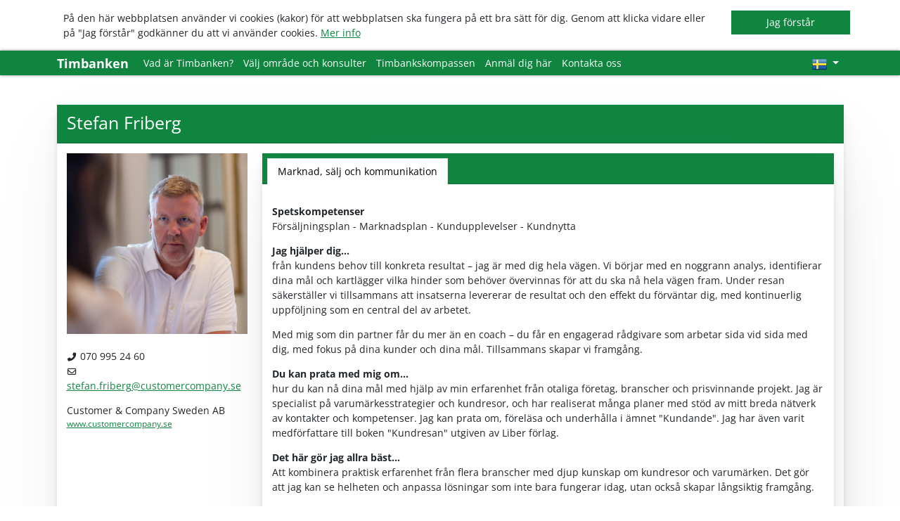

--- FILE ---
content_type: text/html; charset=utf-8
request_url: https://www.timbanken.se/Halland/Konsult/Detalj/stefan-friberg/marknad-salj-och-kommunikation
body_size: 16302
content:


<!DOCTYPE html>
<html lang="sv">
<head>
    <meta http-equiv="X-UA-Compatible" content="IE=edge" />
    <meta charset="utf-8" />
    <meta name="viewport" content="width=device-width, initial-scale=1.0" />
    <meta property="og:image" content="https://timbanken.se/Halland/Konsult/Image?pkKonsultId=1981" />
    <meta name="description" content="Timbanken &#xE4;r ett erbjudande om kostnadsfri r&#xE5;dgivning och aff&#xE4;rsutveckling f&#xF6;r f&#xF6;retag och entrepren&#xF6;rer." />


    
<meta name="data-get-lexicon-url" content="/Halland/Lexicon/Get" />
<meta name="data-cookie-consent" content="False" />
    
    <!-- Global site tag (gtag.js) - Google Analytics -->
    <script async src="https://www.googletagmanager.com/gtag/js?id=G-HRX3VXE8JG"></script>
    <script>
        window.dataLayer = window.dataLayer || [];
        function gtag() { dataLayer.push(arguments); }
        gtag('js', new Date());

        gtag('config', 'G-HRX3VXE8JG');
    </script>


    <title>Konsult - Stefan Friberg - Timbanken</title>
    <link rel="stylesheet" href="/css/siteOpen-Halland.min.css?v=w_vj-NPhljTuWybscx17Kq7Jeo7feNrZGQKiiDxflFw" />
</head>
<body>
    <div class="d-grid gap-2">
    <a class="sr-only sr-only-focusable btn btn-block btn-info" href="#main-container">G&#xE5; till inneh&#xE5;ll</a>
</div>
    <div id="bootstrap-screen-size">
    <div class="d-block d-sm-none d-md-none d-lg-none d-xl-none" data-size="xs"></div>
    <div class="d-none d-sm-block d-md-none d-lg-none d-xl-none" data-size="sm"></div>
    <div class="d-none d-sm-none d-md-block d-lg-none d-xl-none" data-size="md"></div>
    <div class="d-none d-sm-none d-md-none d-lg-block d-xl-none" data-size="lg"></div>
    <div class="d-none d-sm-none d-md-none d-lg-none d-xl-block" data-size="xl"></div>
</div>
    

<div id="cookie-consent-modal" class="modal fade" data-bs-backdrop="static" tabindex="-1" role="dialog" aria-hidden="true">
    <div class="modal-dialog modal-lg modal-dialog-centered" role="document">
        <div class="modal-content">
            <div class="modal-body">
                

<div class="cookie-consent " role="alert">
    <div class="container">
        <div class="row">
            <div class="col-sm-10">
                <div class="dbtext" dbtext-key="14"></div>
            </div>
            <div class="col-sm-2">
                <div class="d-grid gap-2">
                    <button type="button" class="btn btn-primary text-white" data-bs-dismiss="modal" data-cookie-string=".AspNet.Consent=yes; expires=Sun, 17 Jan 2027 18:41:04 GMT; path=/; secure; samesite=lax">Jag f&#xF6;rst&#xE5;r</button>
                </div>
            </div>
        </div>
    </div>
</div>
            </div>
        </div>
    </div>
</div>

    

    

<div class="cookie-consent alert alert-dismissible fade show" role="alert">
    <div class="container">
        <div class="row">
            <div class="col-sm-10">
                <div class="dbtext" dbtext-key="14"></div>
            </div>
            <div class="col-sm-2">
                <div class="d-grid gap-2">
                    <button type="button" class="btn btn-primary text-white" data-bs-dismiss="alert" data-cookie-string=".AspNet.Consent=yes; expires=Sun, 17 Jan 2027 18:41:04 GMT; path=/; secure; samesite=lax">Jag f&#xF6;rst&#xE5;r</button>
                </div>
            </div>
        </div>
    </div>
</div>

    <header>
    <nav class="navbar navbar-expand-lg navbar-dark mb-3 py-0">
        <div class="container">
            <a class="navbar-brand text-white" href="/Halland">Timbanken</a>
            <button class="navbar-toggler" type="button" data-bs-toggle="collapse" data-bs-target="#menuNavbar" aria-controls="navbarSupportedContent"
                    aria-expanded="false" aria-label="Toggle navigation">
                <span class="navbar-toggler-icon"></span>
            </button>
            <div class="navbar-collapse collapse" id="menuNavbar">
                <ul class="navbar-nav me-auto">
                    <li class="nav-item">
                        <a class="nav-link text-white borderFade" href="/Halland/Region/Om">Vad &#xE4;r Timbanken?</a>
                    </li>
                    <li class="nav-item">
                        <a class="nav-link text-white borderFade" href="/Halland/Konsult">V&#xE4;lj omr&#xE5;de och konsulter</a>
                    </li>
                    <li class="nav-item">
                        <a class="nav-link text-white borderFade" href="/Halland/Kompass">Timbankskompassen</a>
                    </li>
                    <li class="nav-item">
                        <a class="nav-link text-white borderFade" href="/Halland/KompassOchAnmalan">Anm&#xE4;l dig h&#xE4;r</a>
                    </li>
                    <li class="nav-item">
                        <a class="nav-link text-white borderFade" href="/Halland/Region/KontaktaOss">Kontakta oss</a>
                    </li>

                </ul>
                <ul class="navbar-nav ms-auto">
                    <li class="nav-item dropdown">
                        <a class="nav-link text-white dropdown-toggle" href="#" data-bs-toggle="dropdown" aria-haspopup="true" aria-expanded="false" aria-label="V&#xE4;lj spr&#xE5;k">
                            <span class="text-nowrap"> <img src="/images/sprak/sv.png" alt="" id="current-language" data-current-language="sv" /></span>
                        </a>
                        <ul class="dropdown-menu dropdown-menu-end">
                            <li>
                                <a class="dropdown-item" aria-label="V&#xE4;lj spr&#xE5;k Svenska" href="/SetLanguage?culture=SV&amp;returnUrl=%2FHalland%2FKonsult%2FDetalj%2Fstefan-friberg%2Fmarknad-salj-och-kommunikation">
                                    <img src="/images/sprak/sv.png" alt="Svenska" /> Svenska
                                </a>
                            </li>
                            <li>
                                <a class="dropdown-item" aria-label="V&#xE4;lj spr&#xE5;k English" href="/SetLanguage?culture=EN&amp;returnUrl=%2FHalland%2FKonsult%2FDetalj%2Fstefan-friberg%2Fmarknad-salj-och-kommunikation">
                                    <img src="/images/sprak/en.png" alt="English" /> English
                                </a>
                            </li>
                        </ul>
                    </li>
                </ul>
            </div>
        </div>
    </nav>
</header>

    <div class="container" style="min-height: calc(100vh - 300px);">
        <main role="main" class="pb-3" id="main-container">
            

<div class="card vt-card mt-5">
    <div class="card-header">
        <h1>Stefan Friberg</h1>
    </div>
    <div class="card-body">
        <div class="row">
            <div class="col-md-3">
                <img src="/Halland/Konsult/Image?pkKonsultId=1981" style="width: 100%;" alt="Bild p&#xE5; Stefan Friberg" />
                <div class="mt-4">
                    <p class="mb-0"><label class="mb-0"><i class="fa-fw fas fa-phone-alt fa-sm" aria-hidden="true"></i><span class='sr-only'>Telefonnr:</span></label> 070 995 24 60</p>

                    <label class="mb-0"><i class="fa-fw far fa-envelope fa-sm" aria-hidden="true"></i><span class='sr-only'>E-post:</span></label> <a href="" class="obfuscateEmail" data-name="stefan.friberg" data-domain="customercompany.se"></a>

                    <div class="mt-3">
                        <p class="mb-0"> Customer &amp; Company Sweden AB</p>
                        <a href="https://www.customercompany.se/" target="_blank" rel="noopener" class="small">
                            <p>www.customercompany.se</p>
                        </a>
                    </div>

                    <div id="socialMediaContainer" class="mb-3">
                    </div>
                </div>
            </div>
            <div class="col-md-9">
                    <div class="card vt-card">
                        <div class="card-header">
                            <ul class="nav nav-tabs card-header-tabs">
                                    <li class="nav-item">
                                        <a class="nav-link active addressbar-update-onclick" id="tab-4" data-addressbar-url="/Halland/Konsult/Detalj/stefan-friberg/marknad-salj-och-kommunikation" href="#pane-4" data-bs-toggle="tab">Marknad, s&#xE4;lj och kommunikation</a>
                                    </li>
                            </ul>
                        </div>
                        <div class="card-body lexicalize">
                            <div class="tab-content mt-3">
                                    <div class="tab-pane fade active show" id="pane-4" role="tabpanel">
                                        <p>
                                            <p><strong>Spetskompetenser</strong><br />
Försäljningsplan - Marknadsplan - Kundupplevelser - Kundnytta</p>
<p><strong>Jag hjälper dig...</strong><br />
från kundens behov till konkreta resultat – jag är med dig hela vägen. Vi börjar med en noggrann analys, identifierar dina mål och kartlägger vilka hinder som behöver övervinnas för att du ska nå hela vägen fram. Under resan säkerställer vi tillsammans att insatserna levererar de resultat och den effekt du förväntar dig, med kontinuerlig uppföljning som en central del av arbetet.</p>
<p>Med mig som din partner får du mer än en coach – du får en engagerad rådgivare som arbetar sida vid sida med dig, med fokus på dina kunder och dina mål. Tillsammans skapar vi framgång.</p>
<p><strong>Du kan prata med mig om...</strong><br />
hur du kan nå dina mål med hjälp av min erfarenhet från otaliga företag, branscher och prisvinnande projekt. Jag är specialist på varumärkesstrategier och kundresor, och har realiserat många planer med stöd av mitt breda nätverk av kontakter och kompetenser. Jag kan prata om, föreläsa och underhålla i ämnet &quot;Kundande&quot;. Jag har även varit medförfattare till boken &quot;Kundresan&quot; utgiven av Liber förlag.</p>
<p><strong>Det här gör jag allra bäst...</strong><br />
Att kombinera praktisk erfarenhet från flera branscher med djup kunskap om kundresor och varumärken. Det gör att jag kan se helheten och anpassa lösningar som inte bara fungerar idag, utan också skapar långsiktig framgång.</p>
<p><strong>Det här kan du förvänta dig av ett möte med mig...</strong><br />
Att jag alltid sätter dina mål och behov i centrum. Jag ställer krav där det behöver ställas krav och jag följer upp att det blir som vi beslutar. Jag ser till att du får de verktyg och den kunskap du behöver för att nå dina mål och skapa verkliga värden för dina kunder.</p>
<p><strong>Ger konsultstöd på följande språk</strong><br />
Svenska och engelska</p>

                                        </p>
                                    </div>
                            </div>
                        </div>
                    </div>
            </div>
        </div>
        <div class="row">
            <div class="col-md-12">
                <a class="btn btn-primary" href="/Halland/Konsult/Omrade/marknad-salj-och-kommunikation">Tillbaka</a>
            </div>
        </div>
    </div>
</div>


        </main>
    </div>

    <footer class="footer">
    <p>
        <img src="/images/region/Halland/logo/logo-200.png" width="200" class="footer-logo" alt="Halland" />
    </p>
    <div class="row w-100">
        <div class="col col-lg-8 offset-lg-2 small">
            I samarbete med<br />
                <img src="/images/region/Halland/kommun/Laholm-y88.png" height="60" class="footer-logo mt-3" alt="Laholm" title="Laholm" />
                <img src="/images/region/Halland/kommun/Hylte-y88.png" height="60" class="footer-logo mt-3" alt="Hylte" title="Hylte" />
                <img src="/images/region/Halland/kommun/Varberg-y88.png" height="60" class="footer-logo mt-3" alt="Varberg" title="Varberg" />
                <img src="/images/region/Halland/kommun/Halmstad-y88.png" height="60" class="footer-logo mt-3" alt="Halmstad" title="Halmstad" />
                <img src="/images/region/Halland/kommun/Falkenberg-y88.png" height="60" class="footer-logo mt-3" alt="Falkenberg" title="Falkenberg" />
                <img src="/images/region/Halland/kommun/Kungsbacka-y88.png" height="60" class="footer-logo mt-3" alt="Kungsbacka" title="Kungsbacka" />
        </div>
    </div>
    <br /><br />
    <p class="small">
        Utvecklat av<br />
        <a href="https://www.veratech.se/" target="_blank" rel="noopener" title="Utvecklat i samarbete med Veratech">
            <img src="/images/logo/veratech_120.png" alt="Veratech" style="width: 80px" />
        </a>
    </p>
    <p>
        <a class="no-underline" href="/Halland/Webbplatsen/Cookies">
            <i class="fa-fw fas fa-cookie fa-sm" aria-hidden="true"></i> Cookies
        </a>
    </p>
    <p>
        <a class="no-underline" href="/Halland/Webbplatsen/Tillganglighetsredogorelse">
            <i class="fa-fw fas fa-universal-access fa-sm" aria-hidden="true"></i> Tillg&#xE4;nglighetsredog&#xF6;relse
        </a>
    </p>
    <p>
        <a class="no-underline" href="https://admin.timbanken.se/" target="_blank" title="Enbart f&#xF6;r kommunhandl&#xE4;ggare och konsulter. Entrepren&#xF6;rer beh&#xF6;ver inte logga in.">
            <i class="fa-fw fas fa-external-link-alt fa-sm" aria-hidden="true"></i> Logga in
        </a>
    </p>
    <p>
        <a class="no-underline" href="https://www.regionhalland.se/om-region-halland/dataskydd/" target="_blank" rel="noopener">
            <i class="fa-fw fas fa-external-link-alt fa-sm" aria-hidden="true"></i> Integritetspolicy
        </a>
    </p>
</footer>
    <script src="/libman/jquery/jquery.min.js?v=_JqT3SQfawRcv_BIHPThkBvs0OEvtFFmqPF_lYI_Cxo"></script>
    <script src="/libman/jquery-validate/jquery.validate.min.js?v=ic6hxNWCB3IBDsXq0z5KpKHmcJc1anmnh0xGOi0C5Dw"></script>
    <script src="/libman/jquery-validation-unobtrusive/jquery.validate.unobtrusive.min.js?v=RFWFWIIPsjB4DucR4jqwxTWw13ZmtI-s6tVR2LJmZXk"></script>
    <script src="/libman/bootstrap5/js/bootstrap.bundle.min.js?v=CDOy6cOibCWEdsRiZuaHf8dSGGJRYuBGC-mjoJimHGw"></script>
    <script src="/lib/findAndReplaceDOMText/findAndReplaceDOMText.js?v=nygwE6uXjXDXK7jZdj0KP2kzTYbwiIrn-OUfWQHeVNQ"></script>
    
<script>
    if (typeof Promise === 'undefined' || typeof fetch === 'undefined') {
        document.write('<script src="https://cdn.polyfill.io/v3/polyfill.min.js"><\/script>');
    }
</script>


        <script type="systemjs-module" src="/js/dist/siteDefault.js?v=wmD2aEkjxPDn2oztTklSVgIsB9_GEAO4wriSUaBtOzg">
        </script>
    <script type="systemjs-importmap">
    {
      "imports": {
        "siteBase": "/js/dist/siteBase.js?v=2.1.1.27195",
        "dbTextsHelper": "/js/dist/_helpers/dbTextsHelper.js?v=2.1.1.27195",
        "requiredLabelHelper": "/js/dist/_helpers/requiredLabelHelper.js?v=2.1.1.27195",
        "toastHelper": "/js/dist/_helpers/toastHelper.js?v=2.1.1.27195",
        "tooltipHelper": "/js/dist/_helpers/tooltipHelper.js?v=2.1.1.27195",
        "popoverHelper": "/js/dist/_helpers/popoverHelper.js?v=2.1.1.27195",
        "cookieHelper": "/js/dist/_helpers/cookieHelper.js?v=2.1.1.27195",
        "dependShow": "/js/dist/_helpers/dependShow.js?v=2.1.1.27195",
        "lexiconHelper": "/js/dist/_helpers/lexiconHelper.js?v=2.1.1.27195",
        "lexiconClass": "/js/dist/_helpers/lexiconClass.js?v=2.1.1.27195",
        "ajaxLoaderClass": "/js/dist/_helpers/ajaxLoaderClass.js?v=2.1.1.27195",
        "kompassResultatChartClass": "/js/dist/_helpers/kompassResultatChartClass.js?v=2.1.1.27195",
        "stringHelper": "/js/dist/_helpers/stringHelper.js?v=2.1.1.27195",
        "addressBarHelper": "/js/dist/_helpers/addressBarHelper.js?v=2.1.1.27195"
      }
    }
</script>



    <script src="/libman/systemjs/system.min.js?v=fyWFHSKPfzuJNAXoyGpgH_JoHeNpPSOxIl-KIAPxiwc"></script>
</body>
</html>


--- FILE ---
content_type: text/html
request_url: https://www.timbanken.se/Halland/DbText/GetAsHtml?key=14&lang=sv
body_size: 235
content:
<p>På den här webbplatsen använder vi cookies (kakor) för att webbplatsen ska fungera på ett bra sätt för dig. Genom att klicka vidare eller på &quot;Jag förstår&quot; godkänner du att vi använder cookies. <a href="/Halland/Webbplatsen/Cookies" title="Mer information om cookies">Mer info</a></p>


--- FILE ---
content_type: text/html
request_url: https://www.timbanken.se/Halland/DbText/GetAsHtml?key=14&lang=sv
body_size: 200
content:
<p>På den här webbplatsen använder vi cookies (kakor) för att webbplatsen ska fungera på ett bra sätt för dig. Genom att klicka vidare eller på &quot;Jag förstår&quot; godkänner du att vi använder cookies. <a href="/Halland/Webbplatsen/Cookies" title="Mer information om cookies">Mer info</a></p>


--- FILE ---
content_type: text/javascript
request_url: https://www.timbanken.se/js/dist/_helpers/dependShow.js?v=2.1.1.27195
body_size: 714
content:
System.register([], function (exports_1, context_1) {
    "use strict";
    var __moduleName = context_1 && context_1.id;
    function initDependShow(container) {
        $(container).find(".depend-show-select").each(function () {
            initDependShowSelect(this);
            $(this).change();
        });
    }
    exports_1("initDependShow", initDependShow);
    function initDependShowSelect(element) {
        $(element).on("change", function () {
            var target = "#" + $(element).data("depend-show-for");
            var showValue = $(element).data("depend-show-for-value");
            if ($(this).val() == showValue) {
                $(target).show();
            }
            else {
                $(target).hide();
            }
        });
    }
    return {
        setters: [],
        execute: function () {
        }
    };
});
//# sourceMappingURL=dependShow.js.map

--- FILE ---
content_type: text/javascript
request_url: https://www.timbanken.se/js/dist/_helpers/tooltipHelper.js?v=2.1.1.27195
body_size: 431
content:
System.register([], function (exports_1, context_1) {
    "use strict";
    var __moduleName = context_1 && context_1.id;
    function loadTooltips(container) {
        $(container).find("[data-bs-toggle='tooltip']").each(function (index, elem) {
            loadTooltip(elem);
        });
    }
    exports_1("loadTooltips", loadTooltips);
    function loadTooltip(elementWithTooltip) {
        var $elementWithTooltip = $(elementWithTooltip);
        $elementWithTooltip.tooltip();
    }
    return {
        setters: [],
        execute: function () {
        }
    };
});
//# sourceMappingURL=tooltipHelper.js.map

--- FILE ---
content_type: text/javascript
request_url: https://www.timbanken.se/js/dist/_helpers/lexiconClass.js?v=2.1.1.27195
body_size: 1647
content:
System.register([], function (exports_1, context_1) {
    "use strict";
    var Lexicon, LexiconListItem;
    var __moduleName = context_1 && context_1.id;
    return {
        setters: [],
        execute: function () {
            Lexicon = /** @class */ (function () {
                function Lexicon(lexiconJson) {
                    this.lexiconMap = new Map();
                    this.populateMap(lexiconJson);
                }
                Lexicon.prototype.populateMap = function (lexiconJson) {
                    var that = this;
                    lexiconJson.forEach(function (lexiconListItem) {
                        lexiconListItem.lexiconWords.forEach(function (lexiconWord) {
                            var key = lexiconWord.toLowerCase();
                            that.lexiconMap.set(key, lexiconListItem.description);
                        });
                    });
                };
                Lexicon.prototype.getDescription = function (lexiconWord) {
                    return this.lexiconMap.get(lexiconWord.toLowerCase()) || "";
                };
                Lexicon.prototype.getKeys = function () {
                    return Array.from(this.lexiconMap.keys()).sort().reverse(); // Reverse så att det mest specifika ordet kommer först (exempelvis 'marketing plan' ska komma före 'marketing')
                };
                return Lexicon;
            }());
            exports_1("default", Lexicon);
            LexiconListItem = /** @class */ (function () {
                function LexiconListItem(lexiconWord, description) {
                    this.lexiconWord = lexiconWord;
                    this.description = description;
                }
                return LexiconListItem;
            }());
        }
    };
});
//# sourceMappingURL=lexiconClass.js.map

--- FILE ---
content_type: text/javascript
request_url: https://www.timbanken.se/js/dist/_helpers/dbTextsHelper.js?v=2.1.1.27195
body_size: 1146
content:
System.register(["cookieHelper", "lexiconHelper"], function (exports_1, context_1) {
    "use strict";
    var cookieHelper, lexiconHelper;
    var __moduleName = context_1 && context_1.id;
    function loadDbTexts(container) {
        $(container).find(".dbtext").each(function () {
            ajaxLoadDbTexts(this);
        });
    }
    exports_1("loadDbTexts", loadDbTexts);
    function ajaxLoadDbTexts(element) {
        var key = $(element).attr("dbtext-key");
        var lang = $("#current-language").data("current-language"); // Används för att text inte ska ligga kvar i IE11 cache vid språkbyte
        $.get("/".concat(window.location.pathname.split("/")[1], "/DbText/GetAsHtml?key=").concat(key, "&lang=").concat(lang), function (data) {
            var response = $($.parseHTML(data));
            cookieHelper.handleContentWhereCookieConsentNeeded(response);
            $(element).html(response);
            lexiconHelper.lexicalizeDbText($(element));
        });
    }
    return {
        setters: [
            function (cookieHelper_1) {
                cookieHelper = cookieHelper_1;
            },
            function (lexiconHelper_1) {
                lexiconHelper = lexiconHelper_1;
            }
        ],
        execute: function () {
        }
    };
});
//# sourceMappingURL=dbTextsHelper.js.map

--- FILE ---
content_type: text/javascript
request_url: https://www.timbanken.se/js/dist/_helpers/requiredLabelHelper.js?v=2.1.1.27195
body_size: 452
content:
System.register([], function (exports_1, context_1) {
    "use strict";
    var __moduleName = context_1 && context_1.id;
    function initRequiredAsterisks(container) {
        $(container).find("[data-val-required]").each(function () {
            if ($(this).attr("type") != "checkbox" && $(this).attr("type") != "radio") {
                $(this).parents(".form-group").find("label").addClass("required");
            }
        });
    }
    exports_1("initRequiredAsterisks", initRequiredAsterisks);
    return {
        setters: [],
        execute: function () {
        }
    };
});
//# sourceMappingURL=requiredLabelHelper.js.map

--- FILE ---
content_type: text/javascript
request_url: https://www.timbanken.se/js/dist/_helpers/lexiconHelper.js?v=2.1.1.27195
body_size: 2710
content:
System.register(["lexiconClass"], function (exports_1, context_1) {
    "use strict";
    var lexiconClass_1, lexicalizeClassname, getLexiconUrl, lexicon;
    var __moduleName = context_1 && context_1.id;
    function lexicalize(target) {
        $(target).find(".".concat(lexicalizeClassname)).each(function () {
            doLexicalize($(this));
        });
    }
    exports_1("lexicalize", lexicalize);
    function lexicalizeDbText(target) {
        lexicalize(target);
        if (target.hasClass(lexicalizeClassname) || target.parents().hasClass(lexicalizeClassname)) {
            doLexicalize(target);
        }
    }
    exports_1("lexicalizeDbText", lexicalizeDbText);
    function doLexicalize(target) {
        var getJsonPromise = $.getJSON(getLexiconUrl);
        getJsonPromise
            .then(function (lexiconJson) {
            lexicon = new lexiconClass_1.default(lexiconJson);
        })
            .then(function () {
            var findWordsRegexp = createFindWordsRegexp();
            findAndReplaceDOMText(target[0], {
                filterElements: function (element) {
                    if (element.classList.contains("dont-lexicalize")) {
                        return false;
                    }
                    var skipTags = ["DFN", "A", "H1", "H2", "H3", "H4", "H5", "H6"];
                    if (skipTags.includes(element.tagName)) {
                        return false;
                    }
                    return true;
                },
                find: findWordsRegexp,
                replace: replaceLexiconWord
            });
            $("dfn").tooltip({ "trigger": "hover focus" });
        })
            .catch(function (error) {
        });
    }
    function createFindWordsRegexp() {
        var keys = lexicon.getKeys();
        // \\b: Empty string at the beginning and end of a word (special case for certain diacrits like "acute accent" é which cannot be combined with \\bb)
        keys = keys.map(function (x) { return (x.includes("é") ? "\\b".concat(x) : "\\b".concat(x, "\\b")); });
        // g: Global
        // i: Case insensitive
        return new RegExp("(".concat(keys.join("|"), ")"), "gi");
    }
    function replaceLexiconWord(portion, match) {
        var el = document.createElement("dfn");
        var title = lexicon.getDescription(match[0]);
        el.tabIndex = "0";
        el.title = title || "";
        el.innerHTML = portion.text;
        return el;
    }
    return {
        setters: [
            function (lexiconClass_1_1) {
                lexiconClass_1 = lexiconClass_1_1;
            }
        ],
        execute: function () {
            lexicalizeClassname = "lexicalize";
            getLexiconUrl = $("meta[name='data-get-lexicon-url']").attr("content");
            lexicon = new lexiconClass_1.default([]);
        }
    };
});
//# sourceMappingURL=lexiconHelper.js.map

--- FILE ---
content_type: text/javascript
request_url: https://www.timbanken.se/js/dist/_helpers/popoverHelper.js?v=2.1.1.27195
body_size: 429
content:
System.register([], function (exports_1, context_1) {
    "use strict";
    var __moduleName = context_1 && context_1.id;
    function loadPopvers(container) {
        $(container).find("[data-bs-toggle='popover']").each(function (index, elem) {
            loadPopover(elem);
        });
    }
    exports_1("loadPopvers", loadPopvers);
    function loadPopover(elementWithPopover) {
        var $elementWithPopover = $(elementWithPopover);
        $elementWithPopover.popover();
    }
    return {
        setters: [],
        execute: function () {
        }
    };
});
//# sourceMappingURL=popoverHelper.js.map

--- FILE ---
content_type: text/javascript
request_url: https://www.timbanken.se/js/dist/siteBase.js?v=2.1.1.27195
body_size: 3747
content:
System.register(["dbTextsHelper", "requiredLabelHelper", "toastHelper", "tooltipHelper", "popoverHelper", "cookieHelper", "dependShow", "lexiconHelper", "addressBarHelper"], function (exports_1, context_1) {
    "use strict";
    var dbTextsHelper, requiredLabelHelper, toastHelper, tooltipHelper, popoverHelper, cookieHelper, dependShow, lexiconHelper, addressBarHelper;
    var __moduleName = context_1 && context_1.id;
    //------------------------------------------------------------------------------------
    function initSiteBase(target) {
        dbTextsHelper.loadDbTexts(target);
        requiredLabelHelper.initRequiredAsterisks(target);
        tooltipHelper.loadTooltips(target);
        toastHelper.loadToasts(target);
        popoverHelper.loadPopvers(target);
        dependShow.initDependShow(target);
        lexiconHelper.lexicalize(target);
        addressBarHelper.initAddressBarUpdater(target);
        disableSubmitButtonOnClickMomentarily();
    }
    exports_1("initSiteBase", initSiteBase);
    function getBootstrapScreenSize() {
        return $("#bootstrap-screen-size").find("div:visible").data("size");
    }
    exports_1("getBootstrapScreenSize", getBootstrapScreenSize);
    function isDevEnvironment() {
        return $("#vt-environment-badge").data("vt-environment") === "DEV";
    }
    exports_1("isDevEnvironment", isDevEnvironment);
    function disableSubmitButtonOnClickMomentarily() {
        // Disables submit buttons on click momentarily to prevent double click
        $("form").submit(function () {
            var submitButton = $(this).find(":submit");
            submitButton.prop("disabled", true);
            setTimeout(function () {
                submitButton.prop("disabled", false);
            }, 1000);
        });
    }
    function obfuscateEmailFromCrawler() {
        $(".obfuscateEmail").each(function (i, e) {
            var email = "".concat($(e).data("name"), "@").concat($(e).data("domain"));
            var indexOfAt = email.indexOf('@');
            var hiddenEmail = "".concat(email.slice(0, indexOfAt), "<!--ver@atec-->").concat(email.charAt(indexOfAt), "<!--tech.com--><span style=\"display: none;\">@Char.Sequence@@@@@</span>").concat(email.slice(indexOfAt + 1));
            $(e).html(hiddenEmail);
            $(e).on("click", function () {
                e.setAttribute("href", "mailto:" + email);
                e.setAttribute("onclick", "");
            });
        });
    }
    return {
        setters: [
            function (dbTextsHelper_1) {
                dbTextsHelper = dbTextsHelper_1;
            },
            function (requiredLabelHelper_1) {
                requiredLabelHelper = requiredLabelHelper_1;
            },
            function (toastHelper_1) {
                toastHelper = toastHelper_1;
            },
            function (tooltipHelper_1) {
                tooltipHelper = tooltipHelper_1;
            },
            function (popoverHelper_1) {
                popoverHelper = popoverHelper_1;
            },
            function (cookieHelper_1) {
                cookieHelper = cookieHelper_1;
            },
            function (dependShow_1) {
                dependShow = dependShow_1;
            },
            function (lexiconHelper_1) {
                lexiconHelper = lexiconHelper_1;
            },
            function (addressBarHelper_1) {
                addressBarHelper = addressBarHelper_1;
            }
        ],
        execute: function () {
            //------------------------------------------------------------------------------------
            // Detta körs automatiskt ungefär som document.ready (en gång per sidladdning)
            //------------------------------------------------------------------------------------
            cookieHelper.initCookieConsentButtons();
            obfuscateEmailFromCrawler();
        }
    };
});
//# sourceMappingURL=siteBase.js.map

--- FILE ---
content_type: text/javascript
request_url: https://www.timbanken.se/js/dist/_helpers/addressBarHelper.js?v=2.1.1.27195
body_size: 568
content:
System.register([], function (exports_1, context_1) {
    "use strict";
    var __moduleName = context_1 && context_1.id;
    function initAddressBarUpdater(container) {
        $(container).find(".addressbar-update-onclick").each(function () {
            initAddressBarUpdaterOnClick(this);
        });
    }
    exports_1("initAddressBarUpdater", initAddressBarUpdater);
    function initAddressBarUpdaterOnClick(element) {
        $(element).on("click", function () {
            var newUrl = $(element).data("addressbar-url");
            window.history.replaceState(null, '', newUrl);
        });
    }
    return {
        setters: [],
        execute: function () {
        }
    };
});
//# sourceMappingURL=addressBarHelper.js.map

--- FILE ---
content_type: text/javascript
request_url: https://www.timbanken.se/js/dist/_helpers/stringHelper.js?v=2.1.1.27195
body_size: 438
content:
System.register([], function (exports_1, context_1) {
    "use strict";
    var __moduleName = context_1 && context_1.id;
    function stringIsTrue(str) {
        return (str === "True" || str === "true");
    }
    exports_1("stringIsTrue", stringIsTrue);
    function isNullOrWhitespace(input) {
        if (typeof input === "undefined" || input == null)
            return true;
        return input.replace(/\s/g, "").length < 1;
    }
    exports_1("isNullOrWhitespace", isNullOrWhitespace);
    return {
        setters: [],
        execute: function () {
        }
    };
});
//# sourceMappingURL=stringHelper.js.map

--- FILE ---
content_type: text/javascript
request_url: https://www.timbanken.se/js/dist/siteDefault.js?v=wmD2aEkjxPDn2oztTklSVgIsB9_GEAO4wriSUaBtOzg
body_size: 256
content:
System.register(["siteBase"], function (exports_1, context_1) {
    "use strict";
    var siteBase;
    var __moduleName = context_1 && context_1.id;
    return {
        setters: [
            function (siteBase_1) {
                siteBase = siteBase_1;
            }
        ],
        execute: function () {
            siteBase.initSiteBase($(document));
        }
    };
});
//# sourceMappingURL=siteDefault.js.map

--- FILE ---
content_type: text/javascript
request_url: https://www.timbanken.se/js/dist/_helpers/cookieHelper.js?v=2.1.1.27195
body_size: 3974
content:
System.register(["stringHelper"], function (exports_1, context_1) {
    "use strict";
    var stringHelper, cookieConsent, cookieConsentSelector, embedCookieConsentContainerSelector, embedCookieConsentPlaceholderSelector, embedCookieConsentSelector, showIfCookieConsentSelector;
    var __moduleName = context_1 && context_1.id;
    function initCookieConsentButtons() {
        if (cookieConsent) {
            return;
        }
        var buttons = getCookieConsentButtons();
        buttons.on("click", function () {
            $(cookieConsentSelector).hide();
            document.cookie = $(this).data("cookieString");
            $(embedCookieConsentContainerSelector).each(function () {
                enableDisabledContent($(this));
            });
            $(showIfCookieConsentSelector).show();
        });
    }
    exports_1("initCookieConsentButtons", initCookieConsentButtons);
    function handleContentWhereCookieConsentNeeded(target) {
        if (cookieConsent) {
            target.find(embedCookieConsentPlaceholderSelector).hide();
            target.find(showIfCookieConsentSelector).show();
        }
        else {
            disableContentWhereCookieConsentNeeded(target);
        }
    }
    exports_1("handleContentWhereCookieConsentNeeded", handleContentWhereCookieConsentNeeded);
    function disableContentWhereCookieConsentNeeded(target) {
        target.find(embedCookieConsentContainerSelector).each(function () {
            disableContent($(this));
        });
        if (target.is(embedCookieConsentContainerSelector)) {
            disableContent(target);
        }
    }
    function disableContent(embedCookieConsentContainerSelector) {
        // Förutsätter att det vi ska disabla är en iframe
        embedCookieConsentContainerSelector.find("iframe").each(function () {
            shiftSrcToTmpSrc($(this));
        });
        embedCookieConsentContainerSelector.find(embedCookieConsentSelector).hide();
        showHideEmbedPlaceholder(embedCookieConsentContainerSelector, true);
    }
    function enableDisabledContent(embedCookieConsentContainerSelector) {
        // Förutsätter att det vi ska enabla är en iframe
        embedCookieConsentContainerSelector.find("iframe").each(function () {
            $(this).attr("src", $(this).data("tmp-src"));
        });
        embedCookieConsentContainerSelector.find(embedCookieConsentSelector).show();
        showHideEmbedPlaceholder(embedCookieConsentContainerSelector, false);
    }
    function shiftSrcToTmpSrc(iframe) {
        var src = iframe.attr("src");
        iframe.data("tmp-src", src);
        iframe.attr("src", "");
    }
    function showHideEmbedPlaceholder(embedCookieConsentContainerSelector, show) {
        var embedPlaceholder = embedCookieConsentContainerSelector.find(embedCookieConsentPlaceholderSelector);
        // Förutsätter att placeholdern har en img som vi kan binda modal till
        var embedPlaceholderImg = embedPlaceholder.find("img");
        embedPlaceholderImg.attr("data-bs-target", "#cookie-consent-modal");
        embedPlaceholderImg.attr("data-bs-toggle", "modal");
        if (embedPlaceholder.length === 1) {
            if (show) {
                embedPlaceholder.show();
            }
            else {
                embedPlaceholder.hide();
            }
        }
    }
    function getCookieConsentButtons() {
        return $(".cookie-consent button[data-cookie-string]");
    }
    return {
        setters: [
            function (stringHelper_1) {
                stringHelper = stringHelper_1;
            }
        ],
        execute: function () {
            cookieConsent = stringHelper.stringIsTrue($("meta[name='data-cookie-consent']").attr("content"));
            cookieConsentSelector = ".cookie-consent";
            embedCookieConsentContainerSelector = ".embed-cookie-consent-container";
            embedCookieConsentPlaceholderSelector = ".embed-cookie-consent-placeholder";
            embedCookieConsentSelector = ".embed-cookie-consent";
            showIfCookieConsentSelector = ".show-if-cookie-consent";
        }
    };
});
//# sourceMappingURL=cookieHelper.js.map

--- FILE ---
content_type: text/javascript
request_url: https://www.timbanken.se/js/dist/_helpers/toastHelper.js?v=2.1.1.27195
body_size: 372
content:
System.register([], function (exports_1, context_1) {
    "use strict";
    var __moduleName = context_1 && context_1.id;
    function loadToasts(container) {
        $(container).find(".toast").each(function (index, elem) {
            loadToast(elem);
        });
    }
    exports_1("loadToasts", loadToasts);
    function loadToast(toastElement) {
        var $toastElement = $(toastElement);
        $toastElement.toast();
    }
    return {
        setters: [],
        execute: function () {
        }
    };
});
//# sourceMappingURL=toastHelper.js.map